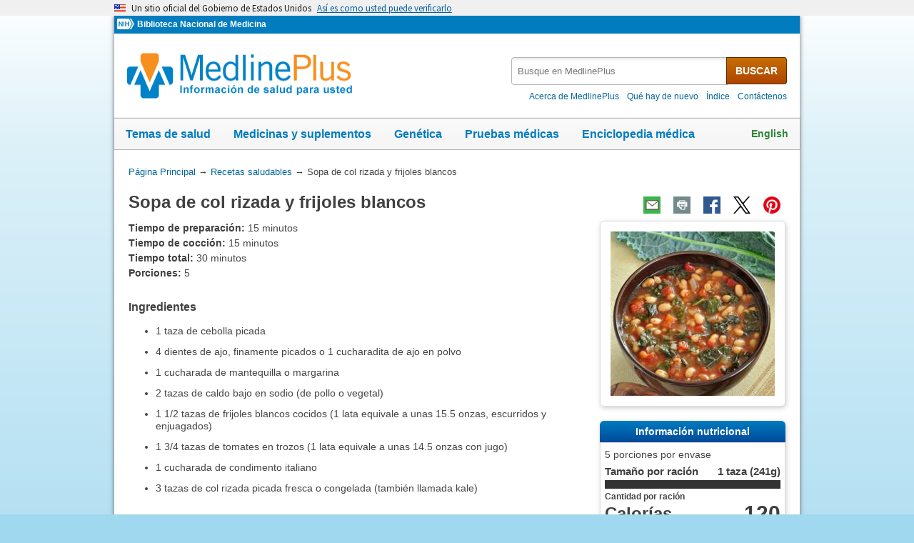

--- FILE ---
content_type: text/html
request_url: https://medlineplus.gov/spanish/recetas/sopa-de-col-rizada-y-frijoles-blancos/
body_size: 6490
content:

<!DOCTYPE html>
<html lang="es" id="recipe" class="nojs esm" data-root="https://medlineplus.gov/">

    <head>

        <meta charset="utf-8" />
        <meta http-equiv="X-UA-Compatible" content="IE=edge,chrome=1" />
        <meta http-equiv="window-target" content="_top" />
        <meta http-equiv="Content-Type" content="text/html; charset=UTF-8" />
        <meta name="viewport" content="width=device-width, initial-scale=1" />

        

        

        <link rel="canonical" href="https://medlineplus.gov/spanish/recetas/sopa-de-col-rizada-y-frijoles-blancos/" />

        

  
        <link rel="alternate" hreflang="es" href="https://medlineplus.gov/spanish/recetas/sopa-de-col-rizada-y-frijoles-blancos/" />
        <link rel="alternate" hreflang="en" href="https://medlineplus.gov/recipes/kale-and-white-bean-soup/" />
  



        <meta name="ac-dictionary" content="medlineplus-spanish-ac-dictionary" />

        <meta name="description" content="Esta sencilla sopa de col rizada y frijoles blancos es un excelente plato vegetariano sin gluten. ¡Es una comida reconfortante deliciosa, abundante y nutritiva!" />

        

        <link rel="shortcut icon" href="https://medlineplus.gov/images/favicon_sp.ico" type="image/x-icon" />
        <link rel="apple-touch-icon" href="https://medlineplus.gov/images/touch-icon_sp.png" />

        
        <meta property="fb:app_id" content="824697010995507" />
        

        
        <meta property="og:title" content="MedlinePlus en español: Sopa de col rizada y frijoles blancos" />
        <meta property="og:url" content="https://medlineplus.gov/spanish/recetas/sopa-de-col-rizada-y-frijoles-blancos/" />
        
        
          
        <meta property="og:image" content="https://medlineplus.gov/images/recipe_kaleandwhitebeansoup_fb.jpg" />
          
        
        
        <meta property="og:description" content="Esta sencilla sopa de col rizada y frijoles blancos es un excelente plato vegetariano sin gluten. ¡Es una comida reconfortante deliciosa, abundante y nutritiva!" />

        
        <meta name="twitter:card" content="summary_large_image" />
        <meta name="twitter:site" content="@medlineplusesp" />
        <meta name="twitter:creator" content="@medlineplusesp" />
        <meta name="twitter:title" content="MedlinePlus en español: Sopa de col rizada y frijoles blancos" />
        <meta name="twitter:description" content="Esta sencilla sopa de col rizada y frijoles blancos es un excelente plato vegetariano sin gluten. ¡Es una comida reconfortante deliciosa, abundante y nutritiva!" />
        <meta name="twitter:image" content="https://medlineplus.gov/images/mplus_fb_sp.png" />
		
		<meta name="twitter:image:alt" content=""/>
		<meta property="og:image:alt" content="" />
        

        

        

        <title>MedlinePlus en español: Sopa de col rizada y frijoles blancos</title>

        <link rel="stylesheet" href="https://medlineplus.gov/css/common_new.css?1769838095687" />
        <!--[if IE 8]> <link rel="stylesheet" href="https://medlineplus.gov/css/ie8/common.css"> <![endif]-->
        <link rel="stylesheet" href="https://medlineplus.gov/uswds/css/uswds_styles.css" />
        
        


        
        <script type="text/javascript">document.getElementsByTagName('html')[0].className = document.getElementsByTagName('html')[0].className.replace( /(?:^|\s)nojs(?!\S)/g , '').trim();</script>
        <script src="https://medlineplus.gov/uswds/js/uswds-init.min.js" type="text/javascript"></script>


        

        <script>(function(w,d,s,l,i){w[l]=w[l]||[];w[l].push({'gtm.start':
        new Date().getTime(),event:'gtm.js'});var f=d.getElementsByTagName(s)[0],
        j=d.createElement(s),dl=l!='dataLayer'?'&l='+l:'';j.async=true;j.src=
        'https://www.googletagmanager.com/gtm.js?id='+i+dl;f.parentNode.insertBefore(j,f);
        })(window,document,'script','dataLayer','GTM-MMVM77');</script>
    </head>

    <body>

        <noscript><iframe src="https://www.googletagmanager.com/ns.html?id=GTM-MMVM77"
        height="0" width="0" style="display:none;visibility:hidden" title="googletagmanager"></iframe></noscript>

        

        <a name="top" id="top"></a>
        <a class="hide-offscreen" href="#start">Omita y vaya al Contenido</a>

  

<section
  class="usa-banner"
  aria-label="Un sitio oficial del Gobierno de Estados Unidos"
>
  <div class="usa-accordion">
    <header class="usa-banner__header">
      <div class="usa-banner__inner">
        <div class="grid-col-auto">
          <img
            aria-hidden="true"
            class="usa-banner__header-flag"
            src="https://medlineplus.gov/uswds/img/us_flag_small.png"
            alt=""
          />
        </div>
        <div class="grid-col-fill tablet:grid-col-auto" aria-hidden="true">
          <p class="usa-banner__header-text">
            Un sitio oficial del Gobierno de Estados Unidos
          </p>
          <p class="usa-banner__header-action">
            Así es como usted puede verificarlo
          </p>
        </div>
        <button
          type="button"
          class="usa-accordion__button usa-banner__button"
          aria-expanded="false"
          aria-controls="gov-banner-spanish-lang-es"
        >
          <span class="usa-banner__button-text"
            >Así es como usted puede verificarlo</span
          >
        </button>
      </div>
    </header>
    <div
      class="usa-banner__content usa-accordion__content"
      id="gov-banner-spanish-lang-es"
    >
      <div class="grid-row grid-gap-lg">
        <div class="usa-banner__guidance tablet:grid-col-6">
          <img
            class="usa-banner__icon usa-media-block__img"
            src="https://medlineplus.gov/uswds/img/icon-dot-gov.svg"
            role="img"
            alt=""
            aria-hidden="true"
          />
          <div class="usa-media-block__body">
            <p>
              <strong>Los sitios web oficiales usan .gov</strong><br />Un sitio
              web <strong>.gov</strong> pertenece a una organización oficial del
              Gobierno de Estados Unidos.
            </p>
          </div>
        </div>
        <div class="usa-banner__guidance tablet:grid-col-6">
          <img
            class="usa-banner__icon usa-media-block__img"
            src="https://medlineplus.gov/uswds/img/icon-https.svg"
            role="img"
            alt=""
            aria-hidden="true"
          />
          <div class="usa-media-block__body">
            <p>
              <strong>Los sitios web seguros .gov usan HTTPS</strong><br />Un
              <strong>candado</strong> (
              <span class="icon-lock"
                ><svg
                  xmlns="http://www.w3.org/2000/svg"
                  width="52"
                  height="64"
                  viewBox="0 0 52 64"
                  class="usa-banner__lock-image"
                  role="img"
                  aria-labelledby="banner-lock-description-spanish"
                  focusable="false"
                >
                  <title id="banner-lock-title-spanish">Lock</title>
                  <desc id="banner-lock-description-spanish">Locked padlock icon</desc>
                  <path
                    fill="#000000"
                    fill-rule="evenodd"
                    d="M26 0c10.493 0 19 8.507 19 19v9h3a4 4 0 0 1 4 4v28a4 4 0 0 1-4 4H4a4 4 0 0 1-4-4V32a4 4 0 0 1 4-4h3v-9C7 8.507 15.507 0 26 0zm0 8c-5.979 0-10.843 4.77-10.996 10.712L15 19v9h22v-9c0-6.075-4.925-11-11-11z"
                  />
                </svg> </span
              >) o <strong>https://</strong> significa que usted se conectó de
              forma segura a un sitio web .gov. Comparta información sensible
              sólo en sitios web oficiales y seguros.
            </p>
          </div>
        </div>
      </div>
    </div>
  </div>
</section>


        <div id="mplus-wrap">
            <header>
                <div id="mplus-header">

                    <div id="mplus-orgs">
                        <a href="https://www.nih.gov/" class="nih-org" target="_blank" title="Institutos Nacionales de la Salud">
                            <img class="nihlogo" src="https://medlineplus.gov/images/nihlogo.png" alt="Institutos Nacionales de la Salud"/>
                        </a><a href="https://www.nlm.nih.gov/" target="_blank"> Biblioteca Nacional de Medicina</a>
                    </div>

                    
                    <div id="mplus-logo">
                        <a href="https://medlineplus.gov/spanish/">
                            <img alt="MedlinePlus Información de salud para usted" title="MedlinePlus Información de salud para usted" src="https://medlineplus.gov/images/m_logo_sp.png"/>
                        </a>
                    </div>
                    

                    <div id="mplus-nav">

                        <div aria-live="polite" class="sm-live-area hide-offscreen"></div>
                        <button id="sm-menu-btn" class="navmenu-btn" title="Menú" role="button" aria-controls="mplus-menu-list" type="submit">Menú<span class="icon icon-nav-menu"></span></button>
                        <ul id="mplus-menu-list" class="nav-list">
                            <li><a href="https://medlineplus.gov/spanish/healthtopics.html">Temas de salud</a></li>
                            <li><a href="https://medlineplus.gov/spanish/druginformation.html">Medicinas y suplementos</a></li>
                            <li><a href="https://medlineplus.gov/spanish/genetica/">Genética</a></li>
                            <li><a href="https://medlineplus.gov/spanish/pruebas-de-laboratorio/">Pruebas médicas</a></li>
							<li><a href="https://medlineplus.gov/spanish/encyclopedia.html">Enciclopedia médica</a></li>
                            <li><a href="https://medlineplus.gov/spanish/acercade/">Acerca de MedlinePlus</a></li>
                        </ul><button id="sm-search-btn" class="navmenu-btn" title="Búsqueda" role="button" aria-controls="mplus-search" type="submit"><span class="hide-offscreen"></span>Búsqueda<span class="icon icon-nav-search"></span></button>

				<div class="top-1">

                        <form id="mplus-search" method="get" action="https://vsearch.nlm.nih.gov/vivisimo/cgi-bin/query-meta" title="Busque en MedlinePlus" target="_self">
                            
                            <input type="hidden" name="v:project" value="medlineplus-spanish"/>
                            <input type="hidden" name="v:sources" value="medlineplus-spanish-bundle"/>
                            
                            <div class="form-box text-combo">
                                <div class="form-area"><label class="hide-offscreen" for="searchtext_primary">Busque en MedlinePlus</label>
                                    <input id="searchtext_primary" class="form-text" type="text" placeholder="Busque en MedlinePlus" alt="#Entre su consulta aquí" title="Entre su consulta aquí" maxlength="400" size="40" name="query" autocomplete="off" role="textbox" aria-autocomplete="list" aria-haspopup="true"/>
                                </div>
                                <div class="button-area">
                                  <button class="form-btn" title="Busque en MedlinePlus" alt="Busque en MedlinePlus" type="submit">BUSCAR</button>
                                </div>
                            </div>
                        </form>

                        <div class="secondarynav">
                            <ul class="nav-list">
                                <li><a href="https://medlineplus.gov/spanish/acercade/"><span>Acerca de MedlinePlus</span></a></li>
				                <li><a href="https://medlineplus.gov/spanish/que-hay-de-nuevo/">Qué hay de nuevo</a></li>
                                <li><a href="https://medlineplus.gov/spanish/sitemap.html"><span>Índice</span></a></li>
                                
                                
                                  <li><a href="https://support.nlm.nih.gov/support/create-case-es/?category=medlineplus_spanish&lang=es&from=https%3A//medlineplus.gov/spanish/recetas/sopa-de-col-rizada-y-frijoles-blancos/" target="_blank"><span>Contáctenos</span></a></li>
                                
                            </ul>
                        </div>

				</div>
                        <div id="mplus-nav-bar">
                            <ul class="nav-list">
                                <li><a href="https://medlineplus.gov/spanish/healthtopics.html">Temas de salud</a></li><li><a href="https://medlineplus.gov/spanish/druginformation.html">Medicinas y suplementos</a></li><li><a href="https://medlineplus.gov/spanish/genetica/">Genética</a></li><li><a href="https://medlineplus.gov/spanish/pruebas-de-laboratorio/">Pruebas médicas</a></li><li><a href="https://medlineplus.gov/spanish/encyclopedia.html">Enciclopedia médica</a></li>
                            </ul>
                        </div>

                        
                            <a id="mplus-lang-toggle" href="https://medlineplus.gov/recipes/kale-and-white-bean-soup/" title="English">English</a>
                        
                    </div>
                </div>
            </header>

            <div id="mplus-content">
            
<div id="breadcrumbs">
	<div itemprop="breadcrumb" itemscope="" itemtype="http://schema.org/BreadcrumbList">
		<span class="hide-offscreen">Usted está aquí:</span>
		<div itemscope itemprop="itemListElement" itemtype="http://schema.org/ListItem">
			<a href="https://medlineplus.gov/spanish/" itemprop="item"><span itemprop="name">Página Principal</span></a>
			&rarr;
			<meta itemprop="position" content="1"/>
		</div>
		
			
				<div itemscope itemprop="itemListElement" itemtype="http://schema.org/ListItem">
					<a href="https://medlineplus.gov/spanish/recetas/" itemprop="item"><span itemprop="name">Recetas saludables </span></a>
					&rarr;
					<meta itemprop="position" content="2"/>
				</div>
			
		
			
				<div>
				  <span>Sopa de col rizada y frijoles blancos</span>
				</div>
			
		
	</div>
</div>
<span class="page-url print-only">Usted esta aquí: https://medlineplus.gov/spanish/recetas/sopa-de-col-rizada-y-frijoles-blancos/</span>

                <div >
                
    <article>
        <div class="page-info">
            <div class="page-title">
                <a name="start" id="start"></a>
                <h1>Sopa de col rizada y frijoles blancos</h1>
            </div>
            <div class="page-actions"></div>
            <noscript><span class="js-disabled-message">Para usar las funciones de compartir de esta páginas, por favor, habilite JavaScript.</span></noscript>
        </div>
        
        <div class="main">
          
            <section><div class="recipe-info"><p>
<strong>Tiempo de preparación:</strong> 15 minutos <br>
<strong>Tiempo de cocción:</strong> 15 minutos <br>

<strong>Tiempo total:</strong> 30 minutos <br>
<strong>Porciones:</strong> 5
</p></div>
</section>
          
            <section><div class="mp-content"></div>
</section>
          
            <section><div class="mp-content"><h3>Ingredientes</h3>
<ul class="bulletlist">
<li>1 taza de cebolla picada</li>
<li>4 dientes de ajo, finamente picados o 1 cucharadita de ajo en polvo</li>
<li>1 cucharada de mantequilla o margarina</li>
<li>2 tazas de caldo bajo en sodio (de pollo o vegetal)</li>
<li>1 1/2 tazas de frijoles blancos cocidos (1 lata equivale a unas 15.5 onzas, escurridos y enjuagados)</li>
<li>1 3/4 tazas de tomates en trozos (1 lata equivale a unas 14.5 onzas con jugo)</li>
<li>1 cucharada de condimento italiano</li>
<li>3 tazas de col rizada picada fresca o congelada (también llamada kale)</li>
</ul></div>
</section>
          
            <section><div class="mp-content"><h3>Preparación</h3>
<ol>
<li>Lávese las manos con agua y jabón.</li>
<li>En una cacerola sobre fuego medio-alto, saltee la cebolla y ajo en mantequilla o margarina hasta que quede suave.</li>
<li>Añada el caldo, los frijoles blancos y los tomates. Revuelva para mezclar.</li>
<li>Caliente hasta que hierva. Reduzca el calor, tape y cocine a fuego lento hasta que quede completamente cocida, por unos 5 minutos.</li>
<li>Añada la col rizada y el condimento italiano. Cocine a fuego lento hasta que la col rizada se haya suavizado, por 3 a 5 minutos. Sirva caliente.</li>
<li>Refrigere las sobras en las siguientes 2 horas.</li>
</ol>
<p><strong><em>Notas:</em></strong></p>
<ul class="bulletlist">
<li>1 racimo de col rizada fresca equivale a unas 8 tazas picada.</li>
</ul></div>
</section>
          
            <section><div class="fh-recipe">
<p><strong>Encuentre más recetas deliciosas y saludables del FoodHero.org</strong>
<br><br>
    <a href="https://foodhero.org/es/node/657" target="TheNewWin"><img src="https://medlineplus.gov/images/recipe_fh_logo_sp.png" class="scale-with-grid" style="padding-right:30px" alt="Héroe de Alimentos"></a>
    <a href="https://www.foodhero.org/sites/foodhero-prod/files/health-tools/cookbook_sp.pdf" target="TheNewWin"><img src="https://medlineplus.gov/images/Spanish_cookbook.jpg" class="scale-with-grid" alt="Libro de Recetas: Sea un Héroe de Alimentos"></a>
</p></div>
</section>
          
        </div>
        
        <div class="side">
          <aside>
            
              <section><div class="side-section">
<div class="mp-img">
    
    <img class="scale-with-grid" src="https://medlineplus.gov/images/recipe_kaleandwhitebeansoup.jpg" alt="Sopa de col rizada y frijoles blancos">
    
</div>
</div></section>
            
              <section><div class="side-section">
<div class="mp-nutrition">
  <div class="section-header">
    <h2>Información nutricional</h2>
  </div>
  <div class="section-body">
    <!-- <div class="facts-title">Nutrition Facts</div> -->
    
    <span>5 porciones por envase</span>
    
    
    <div class="facts-serving-size fact-row">
      <span class="fact-left"><strong>Tamaño por ración</strong></span>
      <span class="fact-right"><strong>1 taza (241g)</strong></span>
    </div>
    
    
    <div class="">
    	<span class="facts-per-serving">Cantidad por ración</span>
    	<div class="fact-row fact-calories">
        <span class="fact-left"><strong>Calorías</strong></span>
        <span class="fact-right"><strong>120</strong></span>
      </div>
    </div><!--.facts_box-->
    
    <div class="facts-box facts-main">
    	<span class="fact-dv">% Valor Diario*</span>
      
      <div class="fact-row">
        <span class="fact-left"><strong>Grasa Total</strong> 3.5g</span>
        <span class="fact-right"><strong>4%</strong></span>
      </div>
      
      
      <div class="fact-row sub-row">
        <span class="fact-left">Grasa Saturada 0.5g</span>
        <span class="fact-right"><strong>3%</strong></span>
      </div>
      
      
      <div class="fact-row sub-row">
        <span>Grasa <em>Trans</em> 0g</span>
      </div>
      
      
      <div class="fact-row">
        <span class="fact-left"><strong>Colesterol</strong> 0mg</span>
        <span class="fact-right"><strong>0%</strong></span>
      </div>
      
      
      <div class="fact-row">
        <span class="fact-left"><strong>Sodio</strong> 260mg</span>
        <span class="fact-right"><strong>11%</strong></span>
      </div>
      
      
      <div class="fact-row">
        <span class="fact-left"><strong>Carbohidrato Total</strong> 20g</span>
        <span class="fact-right"><strong>7%</strong></span>
      </div>
      
      
      <div class="fact-row sub-row">
        <span class="fact-left">Fibra Dietética 5g</span>
        <span class="fact-right"><strong>18%</strong></span>
      </div>
      
      
      <div class="fact-row sub-row">
        <span class="fact-left">Azúcares Totales 5g</span>
      </div>
      
      
      <div class="fact-row sub-row2">
        <span class="fact-left">Incluye 0g azúcares añadidos</span>
        <span class="fact-right"><strong>0%</strong></span>
      </div>
      
      
      <div class="fact-row">
        <span class="fact-left"><strong>Proteínas</strong> 6g</span>
        
      </div>
      

    </div><!--.facts_box-->
    <div class="facts-box facts-nutri">
      
      <div class="fact-row">
        <span class="fact-left">Vitamina A 63mcg</span>
        <span class="fact-right"><strong>7%</strong></span>
      </div>
      
      
      <div class="fact-row">
        <span class="fact-left">Vitamina C 13mg</span>
        <span class="fact-right"><strong>14%</strong></span>
      </div>
      
      
      <div class="fact-row">
        <span class="fact-left">Vitamina D 0mcg</span>
        <span class="fact-right"><strong>0%</strong></span>
      </div>
      
      
      <div class="fact-row">
        <span class="fact-left">Calcio 44mg</span>
        <span class="fact-right"><strong>4%</strong></span>
      </div>
      
      
      <div class="fact-row">
        <span class="fact-left">Hierro 1mg</span>
        <span class="fact-right"><strong>6%</strong></span>
      </div>
      
      
      <div class="fact-row">
        <span class="fact-left">Potasio 370mg</span>
        <span class="fact-right"><strong>8%</strong></span>
      </div>
      
      
    </div><!--.facts_box-->
    <div class="facts-desc">
      * El % Valor Diario (VD) le indica cuánto un nutriente en una porción de alimentos contribuye a una dieta diaria. 2,000 calorías al día se utiliza para asesoramiento de nutrición general.
		</div>
  </div>
</div>
</div></section>
            
              <section><div class="side-section">
<div class="section-header">
    <h2>Temas de salud relacionados</h2>
</div>
<div class="section-body">
    <ul class="relatedmp">
        
          <li><a href="https://medlineplus.gov/spanish/foodlabeling.html">Etiquetado de alimentos</a></li>
          
        
          <li><a href="https://medlineplus.gov/spanish/minerals.html">Minerales en la dieta</a></li>
          
        
          <li><a href="https://medlineplus.gov/spanish/nutrition.html">Nutrición</a></li>
          
        
          <li><a href="https://medlineplus.gov/spanish/vitamins.html">Vitaminas</a></li>
          
        
    </ul>
</div>
</div></section>
            
          </aside>
        </div>
        
        
        <div class="bottom">
          
            <section><div class="mp-content"><p>Las recetas que aparecen en Héroe de Alimentos han tenido un largo viaje para llegar aquí. La mayoría de las recetas han sido utilizadas por nuestros educadores de nutrición en sus respectivos campos y luego enviadas al equipo de Héroe de Alimentos para ser consideradas en el sitio web. Las recetas cumplen los criterios que se encuentran en este enlace (en inglés) <a href="https://foodhero.org/recipe-criteria" rel="noopener noreferrer" target="_blank">https://foodhero.org/recipe-criteria</a></p></div>
</section>
          
        </div>
        
    </article>

                </div>
			
			
            </div>

            <footer>
                <div id="mplus-footer">
                    <div class="footer1">

                        <ul class="secondarynav">
                            <li><a href="https://medlineplus.gov/spanish/acercade/">Acerca de MedlinePlus</a></li>
			    <li><a href="https://medlineplus.gov/spanish/que-hay-de-nuevo/">Qué hay de nuevo</a></li>
                            <li><a href="https://medlineplus.gov/spanish/sitemap.html">Índice</a></li>
                            
                            
                              <li><a href="https://support.nlm.nih.gov/support/create-case-es/?category=medlineplus_spanish&lang=es&from=https%3A//medlineplus.gov/spanish/recetas/sopa-de-col-rizada-y-frijoles-blancos/" target="_blank"><span>Contáctenos</span></a></li>
                            
                        </ul>


          <ul class="follow-footer">
                <li>
                    <a href="https://medlineplus.gov/spanish/rss.html" class="follow-item">RSS<img src="https://medlineplus.gov/images/feed.png" class="social-media-toolkit-icon" alt="RSS" title="RSS"></a>
                </li>
                
          </ul>
                    </div>

                    <div class="footer2">
                        <ul>
							
                            <li><a href="https://medlineplus.gov/spanish/disclaimers.html">Exenciones</a></li>
							
							
                            <li><a href="https://medlineplus.gov/spanish/acercade/uso/usodecontenido/" >Derechos de autor</a></li>
							
                            <li><a href="https://www.nlm.nih.gov/politica_de_privacidad.html" target="_blank">Política de privacidad</a></li>
							
                            <li><a href="https://medlineplus.gov/spanish/accessibility.html">Accesibilidad</a></li>
                            <li><a href="https://medlineplus.gov/spanish/acercade/uso/criterios/">Pautas para enlaces</a></li>
                            <li><a href="https://medlineplus.gov/spanish/plugins.html">Visores y reproductores</a></li>
							<li><a href="https://www.hhs.gov/es/vulnerability-disclosure-policy/index.html" target="_blank">HHS Divulgación de Vulnerabilidad</a></li>
                            
                        </ul>

                        <div class="address">
                            <a href="https://www.nlm.nih.gov" target="_blank">National Library of Medicine</a>
                            <span>8600 Rockville Pike, Bethesda, MD 20894</span>
                            <a href="https://www.hhs.gov" target="_blank">U.S. Department of Health and Human Services</a>
                            <a href="https://www.nih.gov" target="_blank">National Institutes of Health</a>
                            
                        </div>

                    
                        <div class="date">						
														
                            
							
                            <span id="lastupdate">Última actualización 9 septiembre 2021</span>
							
                            
							
                        </div>
                    

                        <div class="return-top"><a href="#top" title="Volver al comienzo"><img class="return-top-icon" alt="Volver al comienzo" src="https://medlineplus.gov/images/return-top.png"></a></div>
                    </div>
                </div>
            </footer>
        </div>

        
        <script src="https://medlineplus.gov/jslib/jquery-3.6.0.min.js" type="text/javascript"></script>
        <script src="https://medlineplus.gov/jslib/mplus-frontend-controls-new.js" type="text/javascript"></script>
        <script src="https://medlineplus.gov/jslib/mplus-share.js?id=1112022" type="text/javascript"></script>
        <!--[if lte IE 9]><script src="//www.nlm.nih.gov/medlineplus/jslib/jquery.placeholder.js" type="text/javascript"></script><![endif]-->
        <script src="https://medlineplus.gov/jslib/control.js" type="text/javascript"></script>
        <script src="https://medlineplus.gov/uswds/js/uswds.min.js" type="text/javascript"></script>
        

        
<script type='application/ld+json'>{ 
   "@context":"https://schema.org/",
   "@type":"Recipe",
   "name":"Sopa de col rizada y frijoles blancos",
   "image":[ 
      "https://medlineplus.gov/images/recipe_kaleandwhitebeansoup.jpg",
      "https://medlineplus.gov/images/recipe_kaleandwhitebeansoup_fb.jpg"
   ],
   "author":{ 
      "@type":"Organization",
      "name":"Héroe de Alimentos"
   },
   "datePublished":"2021-09-09",
   "description":"Esta sencilla sopa de col rizada y frijoles blancos es un excelente plato vegetariano sin gluten. ¡Es una comida reconfortante deliciosa, abundante y nutritiva!",
   "prepTime":"PT15M",
   "cookTime":"PT15M",
   "totalTime":"PT30M",
   "keywords":"cebolla,ajo,frijoles blancos,tomates,condimento italiano,kale,col rizada,sopa,vegetariano,almuerzo",
   "recipeYield":"5 porciones",
   "recipeCategory":"sopas,vegetariana,almuerzo",
   "recipeCuisine":"americana",
   "nutrition":{ 
      "@type":"NutritionInformation",
      "servingSize":"1 taza (241 gramos)",
      "calories":"120 calorías",
      "fatContent":"3.5 gramos",
      "saturatedFatContent":"0.5 gramos",
      "cholesterolContent":"0 miligramos",
      "sodiumContent":"260 miligramos",
      "fiberContent":"5 gramos",
      "proteinContent":"6 gramos",
      "carbohydrateContent":"20 gramos"
   },
   "recipeIngredient":[ 
      "1 taza de cebolla picada",
      "4 dientes de ajo, finamente picados o 1 cucharadita de ajo en polvo",
      "1 cucharada de mantequilla o margarina",
      "2 tazas de caldo bajo en sodio (de pollo o vegetal)",
      "1 1/2 tazas de frijoles blancos cocidos (1 lata equivale a unas 15.5 onzas, escurridos y enjuagados)",
      "1 3/4 tazas de tomates en trozos (1 lata equivale a unas 14.5 onzas con jugo)",
      "1 cucharada de condimento italiano",
      "3 tazas de col rizada picada fresca o congelada (también llamada kale)"
   ],
   "recipeInstructions":[ 
      { 
         "@type":"HowToStep",
         "text":"Lávese las manos con agua y jabón."
      },
      { 
         "@type":"HowToStep",
         "text":"En una cacerola sobre fuego medio-alto, saltee la cebolla y ajo en mantequilla o margarina hasta que quede suave."
      },
      { 
         "@type":"HowToStep",
         "text":"Añada el caldo, los frijoles blancos y los tomates. Revuelva para mezclar."
      },
      { 
         "@type":"HowToStep",
         "text":"Caliente hasta que hierva. Reduzca el calor, tape y cocine a fuego lento hasta que quede completamente cocida, por unos 5 minutos."
      },
      { 
         "@type":"HowToStep",
         "text":"Añada la col rizada y el condimento italiano. Cocine a fuego lento hasta que la col rizada se haya suavizado, por 3 a 5 minutos. Sirva caliente."
      },
      {
         "@type":"HowToStep",
         "text":"Refrigere las sobras en las siguientes 2 horas."
      }
   ]
}
</script>

    </body>
</html>
